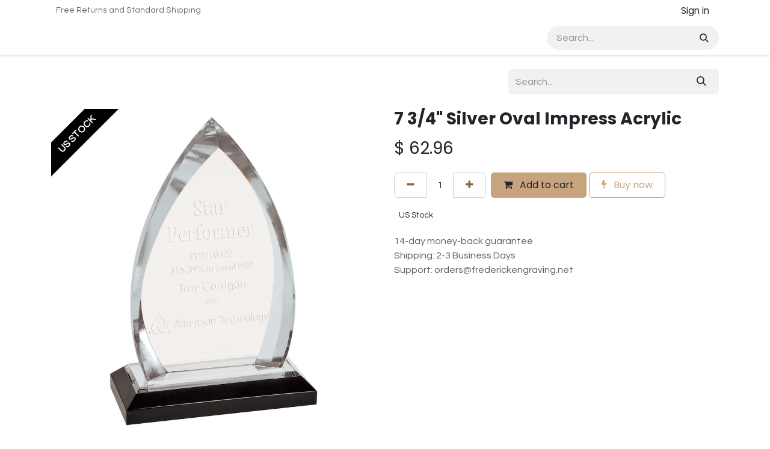

--- FILE ---
content_type: text/html; charset=utf-8
request_url: https://www.frederickengraving.net/shop/imp601s-7-3-4-silver-oval-impress-acrylic-54541
body_size: 7747
content:

        

<!DOCTYPE html>
        
<html lang="en-US" data-website-id="1" data-main-object="product.template(54541,)" data-add2cart-redirect="1">
    <head>
        <meta charset="utf-8"/>
        <meta http-equiv="X-UA-Compatible" content="IE=edge"/>
        <meta name="viewport" content="width=device-width, initial-scale=1"/>
        <meta name="generator" content="Odoo"/>
            
        <meta property="og:type" content="website"/>
        <meta property="og:title" content="7 3/4&#34; Silver Oval Impress Acrylic"/>
        <meta property="og:site_name" content="Frederick Engraving Inc."/>
        <meta property="og:url" content="https://www.frederickengraving.net/shop/imp601s-7-3-4-silver-oval-impress-acrylic-54541"/>
        <meta property="og:image" content="https://www.frederickengraving.net/web/image/product.template/54541/image_1024?unique=227a32d"/>
        <meta property="og:description"/>
            
        <meta name="twitter:card" content="summary_large_image"/>
        <meta name="twitter:title" content="7 3/4&#34; Silver Oval Impress Acrylic"/>
        <meta name="twitter:image" content="https://www.frederickengraving.net/web/image/product.template/54541/image_1024?unique=227a32d"/>
        <meta name="twitter:description"/>
        
        <link rel="canonical" href="https://www.frederickengraving.net/shop/imp601s-7-3-4-silver-oval-impress-acrylic-54541"/>
        
        <link rel="preconnect" href="https://fonts.gstatic.com/" crossorigin=""/>
        <title>7 3/4&#34; Silver Oval Impress Acrylic | Frederick Engraving Inc.</title>
        <link type="image/x-icon" rel="shortcut icon" href="/web/image/website/1/favicon?unique=c561f4b"/>
        <link rel="preload" href="/web/static/src/libs/fontawesome/fonts/fontawesome-webfont.woff2?v=4.7.0" as="font" crossorigin=""/>
        <link type="text/css" rel="stylesheet" href="/web/assets/1/ac4851c/web.assets_frontend.min.css"/>
        <script id="web.layout.odooscript" type="text/javascript">
            var odoo = {
                csrf_token: "585ca69352fc859476ee3add611bb45f1c5c4bb7o1800769003",
                debug: "",
            };
        </script>
        <script type="text/javascript">
            odoo.__session_info__ = {"is_admin": false, "is_system": false, "is_public": true, "is_internal_user": false, "is_website_user": true, "uid": null, "is_frontend": true, "profile_session": null, "profile_collectors": null, "profile_params": null, "show_effect": true, "currencies": {"2": {"symbol": "$", "position": "before", "digits": [69, 2]}}, "quick_login": true, "bundle_params": {"lang": "en_US", "website_id": 1}, "test_mode": false, "websocket_worker_version": "18.0-7", "translationURL": "/website/translations", "cache_hashes": {"translations": "58514caefa800e3a00f7eecc903b6d833d9323df"}, "recaptcha_public_key": "6LdI_JQjAAAAAEpkP0VvrcWW4ecMNGZlbqIScdBC", "geoip_country_code": "US", "geoip_phone_code": 1, "lang_url_code": "en"};
            if (!/(^|;\s)tz=/.test(document.cookie)) {
                const userTZ = Intl.DateTimeFormat().resolvedOptions().timeZone;
                document.cookie = `tz=${userTZ}; path=/`;
            }
        </script>
        <script type="text/javascript" defer="defer" src="/web/assets/1/a9b94b5/web.assets_frontend_minimal.min.js" onerror="__odooAssetError=1"></script>
        <script type="text/javascript" defer="defer" data-src="/web/assets/1/846e7f5/web.assets_frontend_lazy.min.js" onerror="__odooAssetError=1"></script>
        
        
    </head>
    <body>



        <div id="wrapwrap" class="   ">
            <a class="o_skip_to_content btn btn-primary rounded-0 visually-hidden-focusable position-absolute start-0" href="#wrap">Skip to Content</a>
                <header id="top" data-anchor="true" data-name="Header" data-extra-items-toggle-aria-label="Extra items button" class="   o_header_standard" style=" ">
                    
    <nav data-name="Navbar" aria-label="Main" class="navbar navbar-expand-lg navbar-light o_colored_level o_cc d-none d-lg-block p-0 shadow-sm ">
        

            <div id="o_main_nav" class="o_main_nav flex-wrap">
                <div aria-label="Top" class="o_header_hide_on_scroll border-bottom o_border_contrast">
                    <div class="container d-flex justify-content-between flex-wrap w-100">
                        <ul class="o_header_search_left_col navbar-nav flex-wrap">
                            
                            
        <li class="">
                <div data-name="Text" class="s_text_block d-flex align-items-center h-100 border-end p-2 text-muted o_border_contrast">
                    <small>Free Returns and Standard Shipping</small>
                </div>
        </li>
                        </ul>
                        <ul class="navbar-nav flex-wrap">
                            
                            
        
            <li class="border-start o_border_contrast divider d-none"></li> 
            <li class="o_wsale_my_cart d-none border-start o_border_contrast">
                <a href="/shop/cart" aria-label="eCommerce cart" class="o_navlink_background_hover btn btn-sm d-flex align-items-center gap-1 h-100 rounded-0 p-2 text-reset">
                    <div class="">
                        <sup class="my_cart_quantity badge bg-primary rounded d-none" data-order-id="">0</sup>
                    </div>
                    <span class="">My Cart</span>
                </a>
            </li>
        
            <li class=" o_no_autohide_item">
                <a href="/web/login" class="o_navlink_background_hover btn btn-sm d-flex align-items-center h-100 rounded-0 border-0 border-start px-3 text-reset o_border_contrast">Sign in</a>
            </li>
                            
        
        
                        </ul>
                    </div>
                </div>
                <div aria-label="Bottom" class="container d-grid align-items-center w-100 py-2 o_grid_header_3_cols">
                    
    <ul role="menu" id="top_menu" class="nav navbar-nav top_menu o_menu_loading me-4">
        

                        
    <li role="presentation" class="nav-item">
        <a role="menuitem" href="/" class="nav-link ">
            <span>Customer Services Portal</span>
        </a>
    </li>
    <li role="presentation" class="nav-item">
        <a role="menuitem" href="/contactus" class="nav-link ">
            <span>Contact us</span>
        </a>
    </li>
                    
    </ul>
                    
    <a href="/" class="navbar-brand mw-100 mx-auto">
      <br/>
    </a>
  
                    <ul class="o_header_search_right_col navbar-nav align-items-center gap-2 ms-auto ps-3">
                        
                        
        <li class="">
    <form method="get" class="o_searchbar_form s_searchbar_input " action="/website/search" data-snippet="s_searchbar_input">
            <div role="search" class="input-group ">
        <input type="search" name="search" class="search-query form-control oe_search_box rounded-start-pill ps-3 text-bg-light border-0 bg-light" placeholder="Search..." value="" data-search-type="all" data-limit="5" data-display-image="true" data-display-description="true" data-display-extra-link="true" data-display-detail="true" data-order-by="name asc"/>
        <button type="submit" aria-label="Search" title="Search" class="btn oe_search_button rounded-end-pill pe-3 bg-o-color-3">
            <i class="oi oi-search"></i>
        </button>
    </div>

            <input name="order" type="hidden" class="o_search_order_by oe_unremovable" value="name asc"/>
            
    
        </form>
        </li>
                        
                    </ul>
                </div>
            </div>
        
    </nav>
    <nav data-name="Navbar" aria-label="Mobile" class="navbar  navbar-light o_colored_level o_cc o_header_mobile d-block d-lg-none shadow-sm ">
        

        <div class="o_main_nav container flex-wrap justify-content-between">
            
    <a href="/" class="navbar-brand ">
      <br/>
    </a>
  
            <ul class="o_header_mobile_buttons_wrap navbar-nav flex-row align-items-center gap-2 mb-0">
        
            <li class=" divider d-none"></li> 
            <li class="o_wsale_my_cart d-none ">
                <a href="/shop/cart" aria-label="eCommerce cart" class="o_navlink_background_hover btn position-relative rounded-circle border-0 p-1 text-reset">
                    <div class="">
                        <i class="fa fa-shopping-cart fa-stack"></i>
                        <sup class="my_cart_quantity badge bg-primary position-absolute top-0 end-0 mt-n1 me-n1 rounded-pill d-none" data-order-id="">0</sup>
                    </div>
                </a>
            </li>
        
                <li class="o_not_editable">
                    <button class="nav-link btn me-auto p-2" type="button" data-bs-toggle="offcanvas" data-bs-target="#top_menu_collapse_mobile" aria-controls="top_menu_collapse_mobile" aria-expanded="false" aria-label="Toggle navigation">
                        <span class="navbar-toggler-icon"></span>
                    </button>
                </li>
            </ul>
            <div id="top_menu_collapse_mobile" class="offcanvas offcanvas-end o_navbar_mobile">
                <div class="offcanvas-header justify-content-end o_not_editable">
                    <button type="button" class="nav-link btn-close" data-bs-dismiss="offcanvas" aria-label="Close"></button>
                </div>
                <div class="offcanvas-body d-flex flex-column justify-content-between h-100 w-100">
                    <ul class="navbar-nav">
                        
                        
        <li class="">
    <form method="get" class="o_searchbar_form s_searchbar_input " action="/website/search" data-snippet="s_searchbar_input">
            <div role="search" class="input-group mb-3">
        <input type="search" name="search" class="search-query form-control oe_search_box rounded-start-pill text-bg-light ps-3 border-0 bg-light" placeholder="Search..." value="" data-search-type="all" data-limit="0" data-display-image="true" data-display-description="true" data-display-extra-link="true" data-display-detail="true" data-order-by="name asc"/>
        <button type="submit" aria-label="Search" title="Search" class="btn oe_search_button rounded-end-pill bg-o-color-3 pe-3">
            <i class="oi oi-search"></i>
        </button>
    </div>

            <input name="order" type="hidden" class="o_search_order_by oe_unremovable" value="name asc"/>
            
    
        </form>
        </li>
                        
    <ul role="menu" class="nav navbar-nav top_menu  ">
        

                            
    <li role="presentation" class="nav-item">
        <a role="menuitem" href="/" class="nav-link ">
            <span>Customer Services Portal</span>
        </a>
    </li>
    <li role="presentation" class="nav-item">
        <a role="menuitem" href="/contactus" class="nav-link ">
            <span>Contact us</span>
        </a>
    </li>
                        
    </ul>
                        
        <li class="">
                <div data-name="Text" class="s_text_block mt-2 border-top pt-2 o_border_contrast">
                    <small>Free Returns and Standard Shipping</small>
                </div>
        </li>
                        
                    </ul>
                    <ul class="navbar-nav gap-2 mt-3 w-100">
                        
                        
            <li class=" o_no_autohide_item">
                <a href="/web/login" class="nav-link o_nav_link_btn w-100 border text-center">Sign in</a>
            </li>
                        
        
        
                        
                    </ul>
                </div>
            </div>
        </div>
    
    </nav>
    
        </header>
                <main>
                    
            <div itemscope="itemscope" itemtype="http://schema.org/Product" id="wrap" class="js_sale o_wsale_product_page ecom-zoomable zoomodoo-next" data-ecom-zoom-click="1">
                <div class="oe_structure oe_empty oe_structure_not_nearest" id="oe_structure_website_sale_product_1" data-editor-message="DROP BUILDING BLOCKS HERE TO MAKE THEM AVAILABLE ACROSS ALL PRODUCTS"></div>
  <section id="product_detail" class="oe_website_sale container my-3 my-lg-4 " data-view-track="1">
                    <div class="row align-items-center">
                        <div class="col d-flex align-items-center order-1 order-lg-0">
                            <ol class="o_wsale_breadcrumb breadcrumb p-0 mb-4 m-lg-0">
                                <li class="o_not_editable breadcrumb-item d-none d-lg-inline-block">
                                    <a href="/shop">
                                        <i class="oi oi-chevron-left d-lg-none me-1" role="presentation"></i>All Products
                                    </a>
                                </li>
                                <li class="o_not_editable breadcrumb-item d-lg-none">
                                    <a class="py-2 py-lg-0" href="/shop">
                                        <i class="oi oi-chevron-left me-1" role="presentation"></i>All Products
                                    </a>
                                </li>
                                <li class="breadcrumb-item d-none d-lg-inline-block active">
                                    <span>7 3/4&#34; Silver Oval Impress Acrylic</span>
                                </li>
                            </ol>
                        </div>
                        <div class="col-lg-4 d-flex align-items-center">
                            <div class="d-flex justify-content-between w-100">
    <form method="get" class="o_searchbar_form s_searchbar_input o_wsale_products_searchbar_form me-auto flex-grow-1 mb-4 mb-lg-0" action="/shop" data-snippet="s_searchbar_input">
            <div role="search" class="input-group me-sm-2">
        <input type="search" name="search" class="search-query form-control oe_search_box border-0 text-bg-light border-0 bg-light" placeholder="Search..." data-search-type="products" data-limit="5" data-display-image="true" data-display-description="true" data-display-extra-link="true" data-display-detail="true" data-order-by="name asc"/>
        <button type="submit" aria-label="Search" title="Search" class="btn oe_search_button btn btn-light">
            <i class="oi oi-search"></i>
        </button>
    </div>

            <input name="order" type="hidden" class="o_search_order_by oe_unremovable" value="name asc"/>
            
        
        </form>
        <div class="o_pricelist_dropdown dropdown d-none">
            
                <a role="button" href="#" data-bs-toggle="dropdown" class="dropdown-toggle btn btn-light">
                    None / Vendor
                </a>
                <div class="dropdown-menu" role="menu">
                </div>
            
        </div>
                            </div>
                        </div>
                    </div>
                    <div class="row" id="product_detail_main" data-name="Product Page" data-image_width="50_pc" data-image_layout="carousel">
                        <div class="col-lg-6 mt-lg-4 o_wsale_product_images position-relative" data-image-amount="1">
        <div id="o-carousel-product" data-bs-ride="true" class=" carousel slide position-sticky mb-3 overflow-hidden" data-name="Product Carousel">
            <div class="o_carousel_product_outer carousel-outer position-relative d-flex align-items-center w-100 overflow-hidden">
                <div class="carousel-inner h-100">
                        <div class="carousel-item h-100 text-center active">
        <div class="position-relative d-inline-flex overflow-hidden m-auto h-100">
            <span class="o_ribbon o_ribbon_left z-1" style="color: #FFFFFF; background-color:#000000">US STOCK</span>
            <div name="o_img_with_max_suggested_width" class="d-flex align-items-start justify-content-center h-100 oe_unmovable"><img src="/web/image/product.product/26649/image_1024/%5BIMP601S%5D%207%203-4%22%20Silver%20Oval%20Impress%20Acrylic?unique=227a32d" class="img img-fluid oe_unmovable product_detail_img mh-100" alt="7 3/4&#34; Silver Oval Impress Acrylic" data-zoom="1" data-zoom-image="/web/image/product.product/26649/image_1920/%5BIMP601S%5D%207%203-4%22%20Silver%20Oval%20Impress%20Acrylic?unique=227a32d" loading="lazy"/></div>
        </div>
                        </div>
                </div>
            </div>
        </div>
                        </div>
                        <div id="product_details" class="col-lg-6 mt-md-4">
                            <h1 itemprop="name">7 3/4&#34; Silver Oval Impress Acrylic</h1>
                            <span itemprop="url" style="display:none;">https://www.frederickengraving.net/shop/imp601s-7-3-4-silver-oval-impress-acrylic-54541</span>
                            <span itemprop="image" style="display:none;">https://www.frederickengraving.net/web/image/product.template/54541/image_1920?unique=227a32d</span>
                            
                            <form action="/shop/cart/update" method="POST">
                                <input type="hidden" name="csrf_token" value="585ca69352fc859476ee3add611bb45f1c5c4bb7o1800769003"/>
                                <div class="js_product js_main_product mb-3">
                                    <div>
        <div itemprop="offers" itemscope="itemscope" itemtype="http://schema.org/Offer" class="product_price mt-2 mb-3 d-inline-block">
            <h3 class="css_editable_mode_hidden">
                <span class="oe_price" style="white-space: nowrap;" data-oe-type="monetary" data-oe-expression="combination_info[&#39;price&#39;]">$ <span class="oe_currency_value">62.96</span></span>
                <span itemprop="price" style="display:none;">62.96</span>
                <span itemprop="priceCurrency" style="display:none;">USD</span>
                <span style="text-decoration: line-through; white-space: nowrap;" itemprop="listPrice" class="text-muted oe_default_price ms-1 h5 d-none" data-oe-type="monetary" data-oe-expression="combination_info[&#39;list_price&#39;]">$ <span class="oe_currency_value">62.96</span></span>
            </h3>
        </div>
        <div id="product_unavailable" class="d-none">
            <h3 class="fst-italic">Not Available For Sale</h3>
        </div>
                                    </div>
                                    
                                        <input type="hidden" class="product_id" name="product_id" value="26649"/>
                                        <input type="hidden" class="product_template_id" name="product_template_id" value="54541"/>
                                        <input type="hidden" class="product_category_id" name="product_category_id" value="12"/>
        <ul class="list-unstyled js_add_cart_variants mb-0 flex-column" data-attribute_exclusions="{&#34;exclusions&#34;: {}, &#34;archived_combinations&#34;: [], &#34;parent_exclusions&#34;: {}, &#34;parent_combination&#34;: [], &#34;parent_product_name&#34;: null, &#34;mapped_attribute_names&#34;: {}}">
        </ul>
                                    
                                    <p class="css_not_available_msg alert alert-warning">This combination does not exist.</p>
                                    <div id="o_wsale_cta_wrapper" class="d-flex flex-wrap align-items-center">
                                        
            <div contenteditable="false" class="css_quantity input-group d-inline-flex me-2 mb-2 align-middle">
                <a class="btn btn-link js_add_cart_json" aria-label="Remove one" title="Remove one" href="#">
                    <i class="fa fa-minus"></i>
                </a>
                <input type="text" class="form-control quantity text-center" data-min="1" name="add_qty" value="1"/>
                <a class="btn btn-link float_left js_add_cart_json" aria-label="Add one" title="Add one" href="#">
                    <i class="fa fa-plus"></i>
                </a>
            </div>
                                        <div id="add_to_cart_wrap" class="d-inline-flex align-items-center mb-2 me-auto">
                                            <a data-animation-selector=".o_wsale_product_images" role="button" id="add_to_cart" href="#" class="btn btn-primary js_check_product a-submit flex-grow-1">
                                                <i class="fa fa-shopping-cart me-2"></i>
                                                Add to cart
                                            </a>
            <a role="button" class="btn btn-outline-primary o_we_buy_now ms-1" href="#">
                <i class="fa fa-bolt me-2"></i>
                Buy now
            </a>
                                        </div>
                                        <div id="product_option_block" class="d-flex flex-wrap w-100"></div>
                                    </div>
            <div class="availability_messages o_not_editable"></div>
        <div class="o_product_tags o_field_tags d-flex flex-wrap align-items-center gap-2 mb-2 mt-1">
                    <span class="position-relative order-1 py-1 px-2">
                        <span class="position-absolute top-0 start-0 w-100 h-100 rounded" style="background-color: 7; opacity: .2;"></span>
                        <span class="text-nowrap small" style="color: 7">US Stock</span>
                    </span>
        </div>
                                </div>
                            </form>
                            <div id="contact_us_wrapper" class="d-none oe_structure oe_structure_solo ">
                                <section class="s_text_block" data-snippet="s_text_block" data-name="Text">
                                    <div class="container">
                                        <a class="btn btn-primary btn_cta" href="/contactus">
                                            Contact Us
                                        </a>
                                    </div>
                                </section>
                            </div>
                            <div id="product_attributes_simple">
                                <table class="table table-sm text-muted d-none">
                                </table>
                            </div>
                            <div id="o_product_terms_and_share" class="d-flex justify-content-between flex-column flex-md-row align-items-md-end gap-3 mb-3">
    <p class="text-muted mb-0"><a href="/terms" class="link-muted"></a>14-day money-back guarantee<br/>
                Shipping: 2-3 Business Days<br/>Support: orders@frederickengraving.net</p></div>
            <input id="wsale_user_email" type="hidden" value=""/>
                        </div>
                    </div>
                </section>
                <div itemprop="description" class="oe_structure oe_empty mt16" id="product_full_description"><p>Premier Acrylic is the ultimate way to recognize and honor. Oval Impress Acrylics come with a colored mirror base. They include adhesive on acrylic bottom for permanent attachment. Acrylics are shipped unattached. They are 1 inch thick and size includes the base. They come in 2 different sizes and 3 colors- blue, gold and silver. They are easily customizable by either rotary engraving or laser engraving.</p></div>
                <div class="oe_structure oe_empty oe_structure_not_nearest mt16" id="oe_structure_website_sale_product_2" data-editor-message="DROP BUILDING BLOCKS HERE TO MAKE THEM AVAILABLE ACROSS ALL PRODUCTS"></div>
  </div>
        
        <div id="o_shared_blocks" class="oe_unremovable"></div>
                </main>
                <footer id="bottom" data-anchor="true" data-name="Footer" class="o_footer o_colored_level o_cc ">
                    <div id="footer" class="oe_structure oe_structure_solo">
      <section class="s_text_block pt40 pb16" data-snippet="s_text_block" data-name="Text" style="background-image: none;" data-bs-original-title="" title="" aria-describedby="tooltip172230">
        <div class="container">
          <div class="row" data-bs-original-title="" title="" aria-describedby="tooltip25261">
            <div class="pt24 pb24 o_colored_level col-lg-7">
              <h5 class="mb-3">About us</h5>
              <p>Frederick Engraving, Inc. is known for fast turnaround times, customer service, and quality engraving. When you need something engraved right, get it Frederick engraved. <br/></p>
            </div>
            <div id="connect" class="col-lg-4 offset-lg-1 pt24 pb24 o_colored_level" style="">
              <h5 class="mb-3">Connect with us</h5>
              <ul class="list-unstyled">
                <li>
                  <i class="fa fa-comment fa-fw me-2"></i>
                  <span>
                    <a href="/contactus" data-bs-original-title="" title="">Contact us</a>
                  </span>
                </li>
                <li data-bs-original-title="" title="" aria-describedby="tooltip166287">
                  <i class="fa fa-envelope fa-fw me-2"></i>
                  <span>
                    <a href="mailto:orders@frederickengraving.net" data-bs-original-title="" title="">Email us</a>
                  </span>
                </li>
                <li data-bs-original-title="" title="" aria-describedby="tooltip80976">
                  <i class="fa fa-phone fa-fw me-2"></i>
                  <span class="o_force_ltr">+1 (707) 583-1235</span></li><li data-bs-original-title="" title="" aria-describedby="tooltip80976"><a href="/knowledge/article/22" target="_blank">Terms &amp; Conditions</a></li>
              </ul>
            </div>
          </div>
        </div>
      </section>
    </div>
  <div class="o_footer_copyright o_colored_level o_cc" data-name="Copyright">
                        <div class="container py-3">
                            <div class="row">
                                <div class="col-sm text-center text-sm-start text-muted">
                                    <span class="o_footer_copyright_name mr-2">Copyright © 2022 Frederick Engraving, Inc.</span>
        
        
                                </div>
                                <div class="col-sm text-center text-sm-end o_not_editable">
        <div class="o_brand_promotion">
        Powered by 
            <a target="_blank" class="badge text-bg-light" href="http://www.odoo.com?utm_source=db&amp;utm_medium=website">
                <img alt="Odoo" src="/web/static/img/odoo_logo_tiny.png" width="62" height="20" style="width: auto; height: 1em; vertical-align: baseline;" loading="lazy"/>
            </a>
        - 
                    The #1 <a target="_blank" href="http://www.odoo.com/app/ecommerce?utm_source=db&amp;utm_medium=website">Open Source eCommerce</a>
                
        </div>
                                </div>
                            </div>
                        </div>
                    </div>
                </footer>
            </div>
            <script id="plausible_script" name="plausible" defer="defer" data-domain="frederickengraving.odoo.com" src="https://download.odoo.com/js/plausi_saas.js"></script>
        
        </body>
</html>